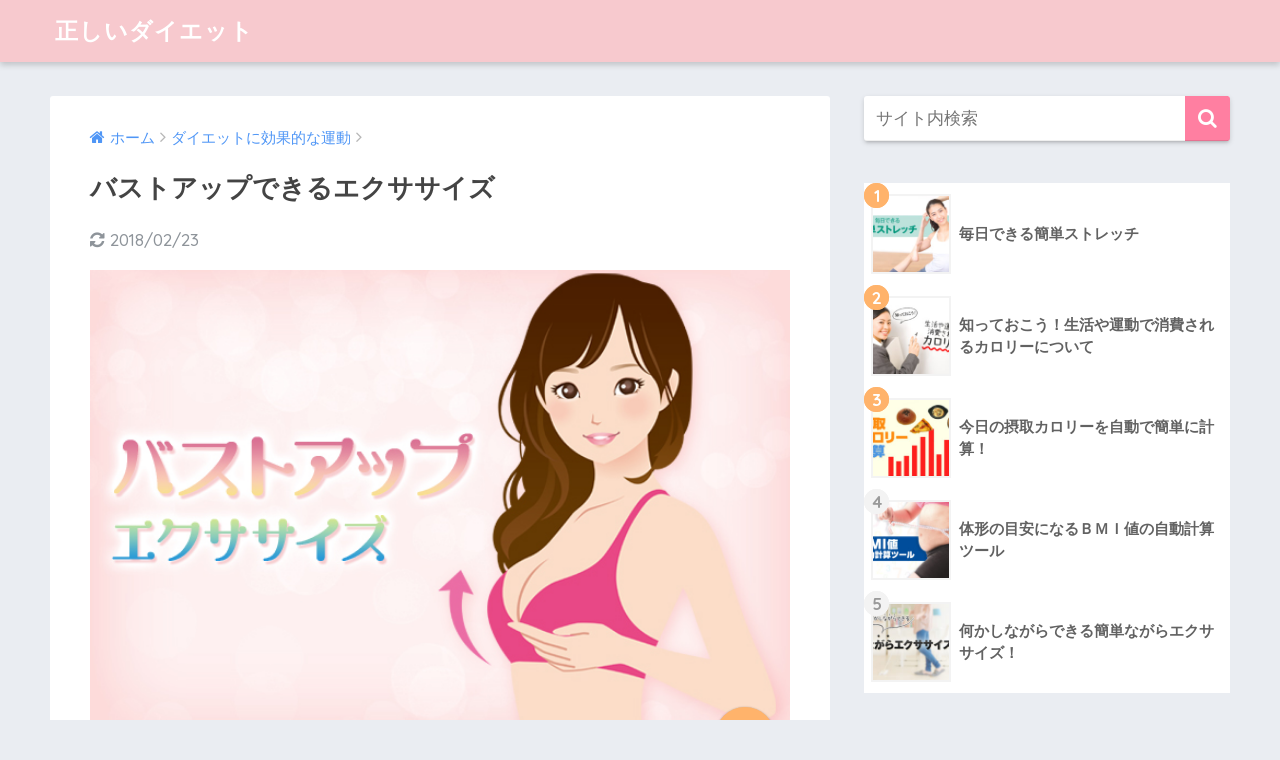

--- FILE ---
content_type: text/html; charset=UTF-8
request_url: http://www.sesshokushougai.com/undou-bast.html
body_size: 10737
content:
<!doctype html>
<!--[if lt IE 7]><html lang="ja" class="no-js lt-ie9 lt-ie8 lt-ie7"><![endif]-->
<!--[if (IE 7)&!(IEMobile)]><html lang="ja" class="no-js lt-ie9 lt-ie8"><![endif]-->
<!--[if (IE 8)&!(IEMobile)]><html lang="ja" class="no-js lt-ie9"><![endif]-->
<!--[if gt IE 8]><!--> <html lang="ja" class="no-js"><!--<![endif]-->
	<head>
		<meta charset="utf-8">
		<meta http-equiv="X-UA-Compatible" content="IE=edge">
		<meta name="HandheldFriendly" content="True">
		<meta name="MobileOptimized" content="320">
		<meta name="viewport" content="width=device-width, initial-scale=1"/>
		<meta name="msapplication-TileColor" content="#ff7fa1">
        <meta name="theme-color" content="#ff7fa1">
		<link rel="pingback" href="http://www.sesshokushougai.com/xmlrpc.php">
		<title>バストアップできるエクササイズ | 正しいダイエット</title>
<link rel='dns-prefetch' href='//ajax.googleapis.com' />
<link rel='dns-prefetch' href='//fonts.googleapis.com' />
<link rel='dns-prefetch' href='//s.w.org' />
<link rel="alternate" type="application/rss+xml" title="正しいダイエット &raquo; フィード" href="http://www.sesshokushougai.com/feed" />
<link rel="alternate" type="application/rss+xml" title="正しいダイエット &raquo; コメントフィード" href="http://www.sesshokushougai.com/comments/feed" />
		<script type="text/javascript">
			window._wpemojiSettings = {"baseUrl":"https:\/\/s.w.org\/images\/core\/emoji\/11\/72x72\/","ext":".png","svgUrl":"https:\/\/s.w.org\/images\/core\/emoji\/11\/svg\/","svgExt":".svg","source":{"concatemoji":"http:\/\/www.sesshokushougai.com\/wp-includes\/js\/wp-emoji-release.min.js"}};
			!function(e,a,t){var n,r,o,i=a.createElement("canvas"),p=i.getContext&&i.getContext("2d");function s(e,t){var a=String.fromCharCode;p.clearRect(0,0,i.width,i.height),p.fillText(a.apply(this,e),0,0);e=i.toDataURL();return p.clearRect(0,0,i.width,i.height),p.fillText(a.apply(this,t),0,0),e===i.toDataURL()}function c(e){var t=a.createElement("script");t.src=e,t.defer=t.type="text/javascript",a.getElementsByTagName("head")[0].appendChild(t)}for(o=Array("flag","emoji"),t.supports={everything:!0,everythingExceptFlag:!0},r=0;r<o.length;r++)t.supports[o[r]]=function(e){if(!p||!p.fillText)return!1;switch(p.textBaseline="top",p.font="600 32px Arial",e){case"flag":return s([55356,56826,55356,56819],[55356,56826,8203,55356,56819])?!1:!s([55356,57332,56128,56423,56128,56418,56128,56421,56128,56430,56128,56423,56128,56447],[55356,57332,8203,56128,56423,8203,56128,56418,8203,56128,56421,8203,56128,56430,8203,56128,56423,8203,56128,56447]);case"emoji":return!s([55358,56760,9792,65039],[55358,56760,8203,9792,65039])}return!1}(o[r]),t.supports.everything=t.supports.everything&&t.supports[o[r]],"flag"!==o[r]&&(t.supports.everythingExceptFlag=t.supports.everythingExceptFlag&&t.supports[o[r]]);t.supports.everythingExceptFlag=t.supports.everythingExceptFlag&&!t.supports.flag,t.DOMReady=!1,t.readyCallback=function(){t.DOMReady=!0},t.supports.everything||(n=function(){t.readyCallback()},a.addEventListener?(a.addEventListener("DOMContentLoaded",n,!1),e.addEventListener("load",n,!1)):(e.attachEvent("onload",n),a.attachEvent("onreadystatechange",function(){"complete"===a.readyState&&t.readyCallback()})),(n=t.source||{}).concatemoji?c(n.concatemoji):n.wpemoji&&n.twemoji&&(c(n.twemoji),c(n.wpemoji)))}(window,document,window._wpemojiSettings);
		</script>
		<style type="text/css">
img.wp-smiley,
img.emoji {
	display: inline !important;
	border: none !important;
	box-shadow: none !important;
	height: 1em !important;
	width: 1em !important;
	margin: 0 .07em !important;
	vertical-align: -0.1em !important;
	background: none !important;
	padding: 0 !important;
}
</style>
<link rel='stylesheet' id='contact-form-7-css'  href='http://www.sesshokushougai.com/wp-content/plugins/contact-form-7/includes/css/styles.css' type='text/css' media='all' />
<link rel='stylesheet' id='sng-stylesheet-css'  href='http://www.sesshokushougai.com/wp-content/themes/sango-theme/style.css?ver15' type='text/css' media='all' />
<link rel='stylesheet' id='sng-option-css'  href='http://www.sesshokushougai.com/wp-content/themes/sango-theme/entry-option.css?ver15' type='text/css' media='all' />
<link rel='stylesheet' id='poripu-style-css'  href='http://www.sesshokushougai.com/wp-content/themes/sango-theme-poripu/poripu-style.css' type='text/css' media='all' />
<link rel='stylesheet' id='child-style-css'  href='http://www.sesshokushougai.com/wp-content/themes/sango-theme-poripu/style.css' type='text/css' media='all' />
<link rel='stylesheet' id='ofi-css'  href='http://www.sesshokushougai.com/wp-content/themes/sango-theme-poripu/library/css/ofi.css' type='text/css' media='all' />
<link rel='stylesheet' id='sng-googlefonts-css'  href='//fonts.googleapis.com/css?family=Quicksand%3A500%2C700' type='text/css' media='all' />
<link rel='stylesheet' id='sng-fontawesome-css'  href='http://www.sesshokushougai.com/wp-content/themes/sango-theme/library/fontawesome/css/font-awesome.min.css' type='text/css' media='all' />
<link rel='stylesheet' id='ripple-style-css'  href='http://www.sesshokushougai.com/wp-content/themes/sango-theme/library/ripple/rippler.min.css' type='text/css' media='all' />
<script type='text/javascript' src='https://ajax.googleapis.com/ajax/libs/jquery/2.2.4/jquery.min.js'></script>
<script type='text/javascript' src='http://www.sesshokushougai.com/wp-content/themes/sango-theme-poripu/library/js/ofi.min.js'></script>
<script type='text/javascript' src='http://www.sesshokushougai.com/wp-content/themes/sango-theme-poripu/library/js/prp-ofi.js'></script>
<script type='text/javascript' src='http://www.sesshokushougai.com/wp-content/themes/sango-theme/library/js/modernizr.custom.min.js'></script>
<link rel='https://api.w.org/' href='http://www.sesshokushougai.com/wp-json/' />
<link rel="EditURI" type="application/rsd+xml" title="RSD" href="http://www.sesshokushougai.com/xmlrpc.php?rsd" />
<link rel="canonical" href="http://www.sesshokushougai.com/undou-bast.html" />
<link rel='shortlink' href='http://www.sesshokushougai.com/?p=205' />
<link rel="alternate" type="application/json+oembed" href="http://www.sesshokushougai.com/wp-json/oembed/1.0/embed?url=http%3A%2F%2Fwww.sesshokushougai.com%2Fundou-bast.html" />
<link rel="alternate" type="text/xml+oembed" href="http://www.sesshokushougai.com/wp-json/oembed/1.0/embed?url=http%3A%2F%2Fwww.sesshokushougai.com%2Fundou-bast.html&#038;format=xml" />
<meta property="og:title" content="バストアップできるエクササイズ" />
<meta property="og:description" content="バストは筋肉を鍛えることでバストアップや垂れ下がり防止に効果があります。毎日続けることでより鍛えられるので、少しずつ頑張って続けましょう。 ※赤い部分を意識しながら行いましょう。回数は体力に合わせて調節しましょう。筋肉が ... " />
<meta property="og:type" content="article" />
<meta property="og:url" content="http://www.sesshokushougai.com/undou-bast.html" />
<meta property="og:image" content="http://www.sesshokushougai.com/wp-content/uploads/2018/02/26.jpg" />
<meta property="og:site_name" content="正しいダイエット" />
<meta name="twitter:card" content="summary_large_image" />
<script>
  (function(i,s,o,g,r,a,m){i['GoogleAnalyticsObject']=r;i[r]=i[r]||function(){
  (i[r].q=i[r].q||[]).push(arguments)},i[r].l=1*new Date();a=s.createElement(o),
  m=s.getElementsByTagName(o)[0];a.async=1;a.src=g;m.parentNode.insertBefore(a,m)
  })(window,document,'script','//www.google-analytics.com/analytics.js','ga');
  ga('create', 'UA-41883080-8', 'auto');
  ga('send', 'pageview');
</script>
<style>
a {color: #4f96f6;}
.main-c {color: #ff7fa1;}
.main-bc {background-color: #ff7fa1;}
.main-bdr,#inner-content .main-bdr {border-color:  #ff7fa1;}
.pastel-bc , #inner-content .pastel-bc {background-color: #f7c9ce;}
.accent-c {color: #ffb36b;}
.accent-bc {background-color: #ffb36b;}
.header,#footer-menu,.drawer__title {background-color: #f7c9ce;}
#logo a {color: #FFF;}
.desktop-nav li a , .mobile-nav li a, #footer-menu a ,.copyright, #drawer__open,.drawer__title {color: #FFF;}
.drawer__title .close span, .drawer__title .close span:before {background: #FFF;}
.desktop-nav li:after {background: #FFF;}
.mobile-nav .current-menu-item {border-bottom-color: #FFF;}
.widgettitle {color: #ffffff;background-color:#ff7fa1;}
.footer {background-color: #e0e4eb;}
.footer, .footer a, .footer .widget ul li a {color: #3c3c3c;}
#toc_container .toc_title, #footer_menu .raised, .pagination a, .pagination span, #reply-title:before , .entry-content blockquote:before ,.main-c-before li:before ,.main-c-b:before{color: #ff7fa1;}
#searchsubmit, #toc_container .toc_title:before, .cat-name, .pre_tag > span, .pagination .current, #submit ,.withtag_list > span,.main-bc-before li:before {background-color: #ff7fa1;}
#toc_container, h3 ,.li-mainbdr ul,.li-mainbdr ol {border-color: #ff7fa1;}
.search-title .fa-search ,.acc-bc-before li:before {background: #ffb36b;}
.li-accentbdr ul, .li-accentbdr ol {border-color: #ffb36b;}
.pagination a:hover ,.li-pastelbc ul, .li-pastelbc ol {background: #f7c9ce;}
body {font-size: 100%;}
@media only screen and (min-width: 481px) {
body {font-size: 107%;}
}
@media only screen and (min-width: 1030px) {
body {font-size: 107%;}
}
.totop {background: #ff7fa1;}
.header-info a {color: #FFF; background: linear-gradient(95deg,#738bff,#85e3ec);}
.fixed-menu ul {background: #FFF;}
.fixed-menu a {color: #a2a7ab;}
.fixed-menu .current-menu-item a , .fixed-menu ul li a.active {color: #6bb6ff;}
.post-tab {background: #FFF;} .post-tab>div {color: #a7a7a7} .post-tab > div.tab-active{background: linear-gradient(45deg,#bdb9ff,#67b8ff)}
</style>
<style>
/* 吹き出し右 */
.right .sc {
    background:#78ce56; /* ふきだしの中の色 */
    border: solid 2px #78ce56; /* ふきだしの線の色 */
    color: #fff; /* 文字の色 */
}
.right .sc:before,
.right .sc:after {
    border-left-color:#78ce56;
}
/* ふきだし左 */
.sc {
    background: #eee; /* ふきだしの中の色 */
    border: solid 2px #eee; /* ふきだしの線の色 */
    color: #000; /* 文字の色 */
}
.sc:before,
.sc:after {
    border-right: 12px solid #eee; /* ふきだしの線の色 */
}
/* wppのランキングカラーをアクセントカラーに */
.my-widget.show_num li:nth-child(-n+3):before {
    background: #ffb36b;
}
/* topオススメの下線をアクセントカラーに */
div.osusume-b {
    border-bottom: solid 3px #ffb36b;
}
div.shinchaku-b {
    border-bottom: solid 3px #ff7fa1;
}
</style>
        				
	</head>
	<body class="post-template-default single single-post postid-205 single-format-standard">
		<div id="container">
			<header class="header">
								<div id="inner-header" class="wrap cf">
										<p id="logo" class="h1 dfont">
						<a href="http://www.sesshokushougai.com">正しいダイエット</a>
					</p>
									</div>
							</header>
				<div id="content">
		<div id="inner-content" class="wrap cf">
			<main id="main" class="m-all t-2of3 d-5of7 cf">
							       <article id="entry" class="cf post-205 post type-post status-publish format-standard has-post-thumbnail category-effective-exercise">
			       	  <header class="article-header entry-header">
	<nav id="breadcrumb"><ul itemscope itemtype="http://schema.org/BreadcrumbList"><li itemprop="itemListElement" itemscope itemtype="http://schema.org/ListItem"><a href="http://www.sesshokushougai.com" itemprop="item"><span itemprop="name">ホーム</span></a><meta itemprop="position" content="1" /></li><li itemprop="itemListElement" itemscope itemtype="http://schema.org/ListItem"><a href="http://www.sesshokushougai.com/category/effective-exercise" itemprop="item"><span itemprop="name">ダイエットに効果的な運動</span></a><meta itemprop="position" content="2" /></li></ul></nav>    <h1 class="entry-title single-title">バストアップできるエクササイズ</h1>
	<p class="entry-meta vcard dfont">
				       			       		<time class="updated entry-time" datetime="2018-02-23">2018/02/23</time>
        	                   
            </p>
  		    	        <p class="post-thumbnail"><img width="640" height="427" src="http://www.sesshokushougai.com/wp-content/uploads/2018/02/26.jpg" class="attachment-large size-large wp-post-image" alt="バストアップできるエクササイズ" srcset="http://www.sesshokushougai.com/wp-content/uploads/2018/02/26.jpg 640w, http://www.sesshokushougai.com/wp-content/uploads/2018/02/26-300x200.jpg 300w" sizes="(max-width: 640px) 100vw, 640px" /></p>
    				  <!--FABボタン-->
	  	  <input type="checkbox" id="fab">
		  <label class="fab-btn accent-bc" for="fab"><i class="fa fa-share-alt"></i></label>
		  <label class="fab__close-cover" for="fab"></label>
		  <!--FABの中身-->
		  <div id="fab__contents">
			 <div class="fab__contents-main dfont">
			    <label class="close" for="fab"><span></span></label>
			    <p class="fab__contents_title">SHARE</p>
			  				  		<div class="fab__contents_img" style="background-image: url(http://www.sesshokushougai.com/wp-content/uploads/2018/02/26-520x300.jpg);">
			  		</div>
			  				  	    <div class="sns-btn">
            <ul>
          <!-- twitter -->
          <li class="tw sns-btn__item">
              <a href="http://twitter.com/share?url=http%3A%2F%2Fwww.sesshokushougai.com%2Fundou-bast.html&text=%E3%83%90%E3%82%B9%E3%83%88%E3%82%A2%E3%83%83%E3%83%97%E3%81%A7%E3%81%8D%E3%82%8B%E3%82%A8%E3%82%AF%E3%82%B5%E3%82%B5%E3%82%A4%E3%82%BA%EF%BD%9C%E6%AD%A3%E3%81%97%E3%81%84%E3%83%80%E3%82%A4%E3%82%A8%E3%83%83%E3%83%88" target="_blank" rel="nofollow">
                  <i class="fa fa-twitter"></i>
                  <span class="share_txt">ツイート</span>
              </a>
                        </li>

          <!-- facebook -->
          <li class="fb sns-btn__item">
              <a href="http://www.facebook.com/share.php?u=http%3A%2F%2Fwww.sesshokushougai.com%2Fundou-bast.html&t=%E3%83%90%E3%82%B9%E3%83%88%E3%82%A2%E3%83%83%E3%83%97%E3%81%A7%E3%81%8D%E3%82%8B%E3%82%A8%E3%82%AF%E3%82%B5%E3%82%B5%E3%82%A4%E3%82%BA%EF%BD%9C%E6%AD%A3%E3%81%97%E3%81%84%E3%83%80%E3%82%A4%E3%82%A8%E3%83%83%E3%83%88" target="_blank" rel="nofollow">
                  <i class="fa fa-facebook"></i>
                  <span class="share_txt">シェア</span>
              </a>
                        </li>

          <!-- はてなブックマーク -->
          <li class="hatebu sns-btn__item">
            <a href="http://b.hatena.ne.jp/add?mode=confirm&url=http%3A%2F%2Fwww.sesshokushougai.com%2Fundou-bast.html"  onclick="javascript:window.open(this.href, '', 'menubar=no,toolbar=no,resizable=yes,scrollbars=yes,height=400,width=510');return false;" target="_blank" rel="nofollow">
                  <i class="fa fa-hatebu"></i>
                  <span class="share_txt">はてブ</span>
              </a>
                        </li>

          <!-- Google+ 別デザインのときは非表示に-->
                        <li class="gplus sns-btn__item">
                  <a href="https://plus.google.com/share?url=http%3A%2F%2Fwww.sesshokushougai.com%2Fundou-bast.html" target="_blank" rel="nofollow">
                      <i class="fa fa-google-plus" aria-hidden="true"></i>
                      <span class="share_txt">Google+</span>
                  </a>
                                </li>
          
          <!-- Pocket -->
          <li class="pkt sns-btn__item">
             <a href="http://getpocket.com/edit?url=http%3A%2F%2Fwww.sesshokushougai.com%2Fundou-bast.html&title=%E3%83%90%E3%82%B9%E3%83%88%E3%82%A2%E3%83%83%E3%83%97%E3%81%A7%E3%81%8D%E3%82%8B%E3%82%A8%E3%82%AF%E3%82%B5%E3%82%B5%E3%82%A4%E3%82%BA%EF%BD%9C%E6%AD%A3%E3%81%97%E3%81%84%E3%83%80%E3%82%A4%E3%82%A8%E3%83%83%E3%83%88" target="_blank" rel="nofollow">
                  <i class="fa fa-get-pocket"></i>
                  <span class="share_txt">Pocket</span>
              </a>
                        </li>

          <!-- LINE -->
          <li class="line sns-btn__item">
              <a href="http://line.me/R/msg/text/?http%3A%2F%2Fwww.sesshokushougai.com%2Fundou-bast.html%0D%0A%E3%83%90%E3%82%B9%E3%83%88%E3%82%A2%E3%83%83%E3%83%97%E3%81%A7%E3%81%8D%E3%82%8B%E3%82%A8%E3%82%AF%E3%82%B5%E3%82%B5%E3%82%A4%E3%82%BA%EF%BD%9C%E6%AD%A3%E3%81%97%E3%81%84%E3%83%80%E3%82%A4%E3%82%A8%E3%83%83%E3%83%88" target="_blank" rel="nofollow">
                 <i class="fa fa-comment"></i>
                  <span class="share_txt dfont">LINE</span>
              </a>
          </li>
      </ul>
  </div>
  		  	</div>
		  </div>
		</header><section class="entry-content cf">
  <p>バストは筋肉を鍛えることでバストアップや垂れ下がり防止に効果があります。毎日続けることでより鍛えられるので、少しずつ頑張って続けましょう。</p>
<p>※赤い部分を意識しながら行いましょう。回数は体力に合わせて調節しましょう。筋肉が疲れたと感じるか痛く感じるくらいまで続け、だんだんと回数を増やしていくと筋力アップになります。</p>
<div class="widget_text sponsored"><p class="ads-title dfont">スポンサーリンク</p><div class="textwidget custom-html-widget"><script async src="//pagead2.googlesyndication.com/pagead/js/adsbygoogle.js"></script>
<!-- diet -->
<ins class="adsbygoogle"
     style="display:block"
     data-ad-client="ca-pub-1548234872925808"
     data-ad-slot="1157619951"
     data-ad-format="auto"></ins>
<script>
(adsbygoogle = window.adsbygoogle || []).push({});
</script></div></div><h2>バストアップエクササイズ１</h2>
<p>図のように胸の前で手を合わせ、手をお互いに押し合います。押し合ったまま左右にゆっくり動かします。</p>
<p><img src="http://www.sesshokushougai.com/wp-content/uploads/2018/02/mune.gif" alt="バストアップエクササイズ" width="250" height="250" class="alignnone size-full wp-image-209" /></p>
<h2>バストアップエクササイズ２</h2>
<p>図のように床に手と足をつきます。ひじを曲げ上体をゆっくり上下させます。</p>
<p>この運動は腕の引き締め運動にもなります。</p>
<p><img src="http://www.sesshokushougai.com/wp-content/uploads/2018/02/ude.gif" alt="バストアップエクササイズ" width="250" height="250" class="alignnone size-full wp-image-210" /></p>
<div class="widget_text sponsored dfont"><p class="ads-title">スポンサーリンク</p><div class="textwidget custom-html-widget"><div class="shtb2 tbrsp">
<div class="cell"><script async src="//pagead2.googlesyndication.com/pagead/js/adsbygoogle.js"></script>
<!-- diet3 -->
<ins class="adsbygoogle"
     style="display:inline-block;width:336px;height:280px"
     data-ad-client="ca-pub-1548234872925808"
     data-ad-slot="1247263956"></ins>
<script>
(adsbygoogle = window.adsbygoogle || []).push({});
</script></div>
<div class="cell"><script async src="//pagead2.googlesyndication.com/pagead/js/adsbygoogle.js"></script>
<!-- diet4 -->
<ins class="adsbygoogle"
     style="display:inline-block;width:336px;height:280px"
     data-ad-client="ca-pub-1548234872925808"
     data-ad-slot="1814240169"></ins>
<script>
(adsbygoogle = window.adsbygoogle || []).push({});
</script></div>
</div></div></div></section><footer class="article-footer">
    <aside>
    	<div class="footer-contents">
        	    <div class="sns-btn normal-sns">
      <span class="sns-btn__title dfont">SHARE</span>      <ul>
          <!-- twitter -->
          <li class="tw sns-btn__item">
              <a href="http://twitter.com/share?url=http%3A%2F%2Fwww.sesshokushougai.com%2Fundou-bast.html&text=%E3%83%90%E3%82%B9%E3%83%88%E3%82%A2%E3%83%83%E3%83%97%E3%81%A7%E3%81%8D%E3%82%8B%E3%82%A8%E3%82%AF%E3%82%B5%E3%82%B5%E3%82%A4%E3%82%BA%EF%BD%9C%E6%AD%A3%E3%81%97%E3%81%84%E3%83%80%E3%82%A4%E3%82%A8%E3%83%83%E3%83%88" target="_blank" rel="nofollow">
                  <i class="fa fa-twitter"></i>
                  <span class="share_txt">ツイート</span>
              </a>
                        </li>

          <!-- facebook -->
          <li class="fb sns-btn__item">
              <a href="http://www.facebook.com/share.php?u=http%3A%2F%2Fwww.sesshokushougai.com%2Fundou-bast.html&t=%E3%83%90%E3%82%B9%E3%83%88%E3%82%A2%E3%83%83%E3%83%97%E3%81%A7%E3%81%8D%E3%82%8B%E3%82%A8%E3%82%AF%E3%82%B5%E3%82%B5%E3%82%A4%E3%82%BA%EF%BD%9C%E6%AD%A3%E3%81%97%E3%81%84%E3%83%80%E3%82%A4%E3%82%A8%E3%83%83%E3%83%88" target="_blank" rel="nofollow">
                  <i class="fa fa-facebook"></i>
                  <span class="share_txt">シェア</span>
              </a>
                        </li>

          <!-- はてなブックマーク -->
          <li class="hatebu sns-btn__item">
            <a href="http://b.hatena.ne.jp/add?mode=confirm&url=http%3A%2F%2Fwww.sesshokushougai.com%2Fundou-bast.html"  onclick="javascript:window.open(this.href, '', 'menubar=no,toolbar=no,resizable=yes,scrollbars=yes,height=400,width=510');return false;" target="_blank" rel="nofollow">
                  <i class="fa fa-hatebu"></i>
                  <span class="share_txt">はてブ</span>
              </a>
                        </li>

          <!-- Google+ 別デザインのときは非表示に-->
                        <li class="gplus sns-btn__item">
                  <a href="https://plus.google.com/share?url=http%3A%2F%2Fwww.sesshokushougai.com%2Fundou-bast.html" target="_blank" rel="nofollow">
                      <i class="fa fa-google-plus" aria-hidden="true"></i>
                      <span class="share_txt">Google+</span>
                  </a>
                                </li>
          
          <!-- Pocket -->
          <li class="pkt sns-btn__item">
             <a href="http://getpocket.com/edit?url=http%3A%2F%2Fwww.sesshokushougai.com%2Fundou-bast.html&title=%E3%83%90%E3%82%B9%E3%83%88%E3%82%A2%E3%83%83%E3%83%97%E3%81%A7%E3%81%8D%E3%82%8B%E3%82%A8%E3%82%AF%E3%82%B5%E3%82%B5%E3%82%A4%E3%82%BA%EF%BD%9C%E6%AD%A3%E3%81%97%E3%81%84%E3%83%80%E3%82%A4%E3%82%A8%E3%83%83%E3%83%88" target="_blank" rel="nofollow">
                  <i class="fa fa-get-pocket"></i>
                  <span class="share_txt">Pocket</span>
              </a>
                        </li>

          <!-- LINE -->
          <li class="line sns-btn__item">
              <a href="http://line.me/R/msg/text/?http%3A%2F%2Fwww.sesshokushougai.com%2Fundou-bast.html%0D%0A%E3%83%90%E3%82%B9%E3%83%88%E3%82%A2%E3%83%83%E3%83%97%E3%81%A7%E3%81%8D%E3%82%8B%E3%82%A8%E3%82%AF%E3%82%B5%E3%82%B5%E3%82%A4%E3%82%BA%EF%BD%9C%E6%AD%A3%E3%81%97%E3%81%84%E3%83%80%E3%82%A4%E3%82%A8%E3%83%83%E3%83%88" target="_blank" rel="nofollow">
                 <i class="fa fa-comment"></i>
                  <span class="share_txt dfont">LINE</span>
              </a>
          </li>
      </ul>
  </div>
          	        	<div class="footer-meta dfont">
               	               	 	<p class="footer-meta_title">CATEGORY :</p>
               	 	<ul class="post-categories">
	<li><a href="http://www.sesshokushougai.com/category/effective-exercise" rel="category tag">ダイエットに効果的な運動</a></li></ul>               	          	</div>
        	        	        	          <div class="related-posts type_a" ontouchstart =""><ul><li><a href="http://www.sesshokushougai.com/undou-hip1.html">
              <figure class="rlmg">
                <img src="http://www.sesshokushougai.com/wp-content/uploads/2018/02/29-520x300.jpg" alt="ヒップの引き締めエクササイズ">
              </figure>
              <div class="rep"><p>ヒップの引き締めエクササイズ</p></div>
            </a>
          </li><li><a href="http://www.sesshokushougai.com/undou-kat1.html">
              <figure class="rlmg">
                <img src="http://www.sesshokushougai.com/wp-content/uploads/2018/02/35-520x300.jpg" alt="肩の血行不良を改善して肩こり解消！簡単肩こり解消体操">
              </figure>
              <div class="rep"><p>肩の血行不良を改善して肩こり解消！簡単肩こり解消体操</p></div>
            </a>
          </li><li><a href="http://www.sesshokushougai.com/undou-ude1.html">
              <figure class="rlmg">
                <img src="http://www.sesshokushougai.com/wp-content/uploads/2018/02/31-520x300.jpg" alt="腕と背中の引き締めエクササイズ">
              </figure>
              <div class="rep"><p>腕と背中の引き締めエクササイズ</p></div>
            </a>
          </li><li><a href="http://www.sesshokushougai.com/undou-kan1.html">
              <figure class="rlmg">
                <img src="http://www.sesshokushougai.com/wp-content/uploads/2018/02/25-520x300.jpg" alt="何かしながらできる簡単ながらエクササイズ！">
              </figure>
              <div class="rep"><p>何かしながらできる簡単ながらエクササイズ！</p></div>
            </a>
          </li><li><a href="http://www.sesshokushougai.com/undou-str1.html">
              <figure class="rlmg">
                <img src="http://www.sesshokushougai.com/wp-content/uploads/2018/02/27-520x300.jpg" alt="毎日できる簡単ストレッチ">
              </figure>
              <div class="rep"><p>毎日できる簡単ストレッチ</p></div>
            </a>
          </li><li><a href="http://www.sesshokushougai.com/undou-danude1.html">
              <figure class="rlmg">
                <img src="http://www.sesshokushougai.com/wp-content/uploads/2018/02/32-520x300.jpg" alt="ダンベルを使ったエクササイズ">
              </figure>
              <div class="rep"><p>ダンベルを使ったエクササイズ</p></div>
            </a>
          </li></ul></div>        </div>
            </aside>
</footer>
  	<div id="respond" class="comment-respond">
		<h3 id="reply-title" class="comment-reply-title">コメントを残す <small><a rel="nofollow" id="cancel-comment-reply-link" href="/undou-bast.html#respond" style="display:none;">コメントをキャンセル</a></small></h3>			<form action="http://www.sesshokushougai.com/wp-comments-post.php" method="post" id="commentform" class="comment-form" novalidate>
				<p class="comment-notes"><span id="email-notes">メールアドレスが公開されることはありません。</span> <span class="required">*</span> が付いている欄は必須項目です</p><p class="comment-form-comment"><label for="comment">コメント</label> <textarea id="comment" name="comment" cols="45" rows="8" maxlength="65525" required="required"></textarea></p><p class="comment-form-author"><label for="author">名前 <span class="required">*</span></label> <input id="author" name="author" type="text" value="" size="30" maxlength="245" required='required' /></p>
<p class="comment-form-email"><label for="email">メール <span class="required">*</span></label> <input id="email" name="email" type="email" value="" size="30" maxlength="100" aria-describedby="email-notes" required='required' /></p>
<p class="comment-form-url"><label for="url">サイト</label> <input id="url" name="url" type="url" value="" size="30" maxlength="200" /></p>
<p><img src="http://www.sesshokushougai.com/wp-content/plugins/siteguard/really-simple-captcha/tmp/1913718790.png" alt="CAPTCHA"></p><p><label for="siteguard_captcha">上に表示された文字を入力してください。</label><br /><input type="text" name="siteguard_captcha" id="siteguard_captcha" class="input" value="" size="10" aria-required="true" /><input type="hidden" name="siteguard_captcha_prefix" id="siteguard_captcha_prefix" value="1913718790" /></p><p class="form-submit"><input name="submit" type="submit" id="submit" class="submit" value="コメントを送信" /> <input type='hidden' name='comment_post_ID' value='205' id='comment_post_ID' />
<input type='hidden' name='comment_parent' id='comment_parent' value='0' />
</p>			</form>
			</div><!-- #respond -->
	    <script type="application/ld+json">
      {
      "@context": "http://schema.org",
      "@type": "Article",
      "mainEntityOfPage":"http://www.sesshokushougai.com/undou-bast.html",
      "headline": "バストアップできるエクササイズ",

      "image": {
      "@type": "ImageObject",
      "url": "http://www.sesshokushougai.com/wp-content/uploads/2018/02/26.jpg",
      "width":640,
      "height":427      },

      "datePublished": "2018-02-20T10:50:43+0900",
      "dateModified": "2018-02-23T00:08:53+0900",
      "author": {
      "@type": "Person",
      "name": "dietinfo"
      },
      "publisher": {
      "@type": "Organization",
      "name": "",
      "logo": {
      "@type": "ImageObject",
      "url": ""
      }
      },
      "description": "バストは筋肉を鍛えることでバストアップや垂れ下がり防止に効果があります。毎日続けることでより鍛えられるので、少しずつ頑張って続けましょう。 ※赤い部分を意識しながら行いましょう。回数は体力に合わせて調節しましょう。筋肉が ... "
      }
    </script>
  			        </article>
			        <div class="prnx_box cf">
				<a href="http://www.sesshokushougai.com/undou-kan1.html" class="prnx pr">
			<p><i class="fa fa-angle-left"></i> 前の記事</p>
			<div class="prnx_tb">
									<figure><img width="160" height="160" src="http://www.sesshokushougai.com/wp-content/uploads/2018/02/25-160x160.jpg" class="attachment-thumb-160 size-thumb-160 wp-post-image" alt="何かしながらできる簡単ながらエクササイズ！" srcset="http://www.sesshokushougai.com/wp-content/uploads/2018/02/25-160x160.jpg 160w, http://www.sesshokushougai.com/wp-content/uploads/2018/02/25-150x150.jpg 150w, http://www.sesshokushougai.com/wp-content/uploads/2018/02/25-125x125.jpg 125w" sizes="(max-width: 160px) 100vw, 160px" /></figure>
					
				<span class="prev-next__text">何かしながらできる簡単ながらエクササイズ！</span>
			</div>
		</a>
		
		<a href="http://www.sesshokushougai.com/undou-str1.html" class="prnx nx">
			<p>次の記事 <i class="fa fa-angle-right"></i></p>
			<div class="prnx_tb">
				<span class="prev-next__text">毎日できる簡単ストレッチ</span>
									<figure><img width="160" height="160" src="http://www.sesshokushougai.com/wp-content/uploads/2018/02/27-160x160.jpg" class="attachment-thumb-160 size-thumb-160 wp-post-image" alt="毎日できる簡単ストレッチ" srcset="http://www.sesshokushougai.com/wp-content/uploads/2018/02/27-160x160.jpg 160w, http://www.sesshokushougai.com/wp-content/uploads/2018/02/27-150x150.jpg 150w, http://www.sesshokushougai.com/wp-content/uploads/2018/02/27-125x125.jpg 125w" sizes="(max-width: 160px) 100vw, 160px" /></figure>
							</div>
		</a>
	</div>			    								</main>
				<div id="sidebar1" class="sidebar m-all t-1of3 d-2of7 last-col cf" role="complementary">
	<aside>
		<div class="insidesp">
			<div id="notfix">
				<div id="search-2" class="widget widget_search"><form role="search" method="get" id="searchform" class="searchform" action="http://www.sesshokushougai.com/">
    <div>
        <input type="search" placeholder="サイト内検索" id="s" name="s" value="" />
        <button type="submit" id="searchsubmit" ><i class="fa fa-search"></i>
        </button>
    </div>
</form></div>        <div class="widget my_popular_posts">
                                    <ul class="my-widget show_num">
                                    <li><span class="rank dfont accent-bc">1</span><a href="http://www.sesshokushougai.com/undou-str1.html">
                        <figure class="my-widget__img"><img width="160" height="160" src="http://www.sesshokushougai.com/wp-content/uploads/2018/02/27-160x160.jpg" class="attachment-thumb-160 size-thumb-160 wp-post-image" alt="毎日できる簡単ストレッチ" srcset="http://www.sesshokushougai.com/wp-content/uploads/2018/02/27-160x160.jpg 160w, http://www.sesshokushougai.com/wp-content/uploads/2018/02/27-150x150.jpg 150w, http://www.sesshokushougai.com/wp-content/uploads/2018/02/27-125x125.jpg 125w" sizes="(max-width: 160px) 100vw, 160px" /></figure>                        <div class="my-widget__text">毎日できる簡単ストレッチ</div>
                      </a></li>
                                    <li><span class="rank dfont accent-bc">2</span><a href="http://www.sesshokushougai.com/kcalhyo.html">
                        <figure class="my-widget__img"><img width="160" height="160" src="http://www.sesshokushougai.com/wp-content/uploads/2018/02/22-160x160.jpg" class="attachment-thumb-160 size-thumb-160 wp-post-image" alt="知っておこう！生活や運動で消費されるカロリーについて" srcset="http://www.sesshokushougai.com/wp-content/uploads/2018/02/22-160x160.jpg 160w, http://www.sesshokushougai.com/wp-content/uploads/2018/02/22-150x150.jpg 150w, http://www.sesshokushougai.com/wp-content/uploads/2018/02/22-125x125.jpg 125w" sizes="(max-width: 160px) 100vw, 160px" /></figure>                        <div class="my-widget__text">知っておこう！生活や運動で消費されるカロリーについて</div>
                      </a></li>
                                    <li><span class="rank dfont accent-bc">3</span><a href="http://www.sesshokushougai.com/calkeisan.html">
                        <figure class="my-widget__img"><img width="160" height="160" src="http://www.sesshokushougai.com/wp-content/uploads/2018/02/05-160x160.jpg" class="attachment-thumb-160 size-thumb-160 wp-post-image" alt="摂取カロリー計算" srcset="http://www.sesshokushougai.com/wp-content/uploads/2018/02/05-160x160.jpg 160w, http://www.sesshokushougai.com/wp-content/uploads/2018/02/05-150x150.jpg 150w, http://www.sesshokushougai.com/wp-content/uploads/2018/02/05-125x125.jpg 125w" sizes="(max-width: 160px) 100vw, 160px" /></figure>                        <div class="my-widget__text">今日の摂取カロリーを自動で簡単に計算！</div>
                      </a></li>
                                    <li><span class="rank dfont accent-bc">4</span><a href="http://www.sesshokushougai.com/bmi.html">
                        <figure class="my-widget__img"><img width="160" height="160" src="http://www.sesshokushougai.com/wp-content/uploads/2018/02/06-160x160.jpg" class="attachment-thumb-160 size-thumb-160 wp-post-image" alt="体形の目安になるＢＭＩ値の自動計算ツール" srcset="http://www.sesshokushougai.com/wp-content/uploads/2018/02/06-160x160.jpg 160w, http://www.sesshokushougai.com/wp-content/uploads/2018/02/06-150x150.jpg 150w, http://www.sesshokushougai.com/wp-content/uploads/2018/02/06-125x125.jpg 125w" sizes="(max-width: 160px) 100vw, 160px" /></figure>                        <div class="my-widget__text">体形の目安になるＢＭＩ値の自動計算ツール</div>
                      </a></li>
                                    <li><span class="rank dfont accent-bc">5</span><a href="http://www.sesshokushougai.com/undou-kan1.html">
                        <figure class="my-widget__img"><img width="160" height="160" src="http://www.sesshokushougai.com/wp-content/uploads/2018/02/25-160x160.jpg" class="attachment-thumb-160 size-thumb-160 wp-post-image" alt="何かしながらできる簡単ながらエクササイズ！" srcset="http://www.sesshokushougai.com/wp-content/uploads/2018/02/25-160x160.jpg 160w, http://www.sesshokushougai.com/wp-content/uploads/2018/02/25-150x150.jpg 150w, http://www.sesshokushougai.com/wp-content/uploads/2018/02/25-125x125.jpg 125w" sizes="(max-width: 160px) 100vw, 160px" /></figure>                        <div class="my-widget__text">何かしながらできる簡単ながらエクササイズ！</div>
                      </a></li>
                                                    </ul>
                    </div>
      <div id="categories-2" class="widget widget_categories"><h4 class="widgettitle dfont">カテゴリー</h4>		<ul>
	<li class="cat-item cat-item-9"><a href="http://www.sesshokushougai.com/category/24-7%e3%83%af%e3%83%bc%e3%82%af%e3%82%a2%e3%82%a6%e3%83%88" >24/7ワークアウト</a>
</li>
	<li class="cat-item cat-item-11"><a href="http://www.sesshokushougai.com/category/fincfit" >FiNCFit</a>
</li>
	<li class="cat-item cat-item-13"><a href="http://www.sesshokushougai.com/category/%e3%82%a8%e3%82%b9%e3%83%86" >エステ</a>
</li>
	<li class="cat-item cat-item-1"><a href="http://www.sesshokushougai.com/category/diet-check" >ダイエットチェック</a>
</li>
	<li class="cat-item cat-item-6"><a href="http://www.sesshokushougai.com/category/diet-nutrition-dictionary" >ダイエットに使える栄養素辞典</a>
</li>
	<li class="cat-item cat-item-12"><a href="http://www.sesshokushougai.com/category/%e3%83%80%e3%82%a4%e3%82%a8%e3%83%83%e3%83%88%e3%81%ab%e5%8a%b9%e6%9e%9c%e7%9a%84%e3%81%aa%e3%82%b5%e3%83%97%e3%83%aa" >ダイエットに効果的なサプリ</a>
</li>
	<li class="cat-item cat-item-4"><a href="http://www.sesshokushougai.com/category/effective-exercise" >ダイエットに効果的な運動</a>
</li>
	<li class="cat-item cat-item-5"><a href="http://www.sesshokushougai.com/category/basic-information" >ダイエットの基礎情報</a>
</li>
	<li class="cat-item cat-item-3"><a href="http://www.sesshokushougai.com/category/diet-food" >ダイエット中の食事</a>
</li>
	<li class="cat-item cat-item-14"><a href="http://www.sesshokushougai.com/category/%e4%be%bf%e7%a7%98%e8%8c%b6%e3%83%bb%e4%be%bf%e7%a7%98%e8%a7%a3%e6%b6%88%e3%82%b5%e3%83%97%e3%83%aa" >便秘茶・便秘解消サプリ</a>
</li>
	<li class="cat-item cat-item-7"><a href="http://www.sesshokushougai.com/category/health-beauty-information" >健康・美容情報</a>
</li>
	<li class="cat-item cat-item-8"><a href="http://www.sesshokushougai.com/category/eating-disorder" >摂食障害体験談・治療法</a>
</li>
		</ul>
</div><div id="text-2" class="widget widget_text"><h4 class="widgettitle dfont">ブログランキング</h4>			<div class="textwidget"><p><a href="https://diet.blogmura.com/diet_murinonai/" target="_blank" rel="nofollow noopener"><img src="https://b.blogmura.com/diet/diet_murinonai/88_31.gif" alt="にほんブログ村 ダイエットブログ 無理のないダイエットへ" width="88" height="31" border="0" /></a></p>
<p><a href="//blog.with2.net/link/?1993689:1315" target="_blank" rel="nofollow noopener"><img title="ダイエットランキング" src="https://blog.with2.net/img/banner/c/banner_1/br_c_1315_1.gif" /></a></p>
<p><a href="http://rank.tcs-asp.net/in070020000.htm" target="_blank" rel="nofollow"><img src="http://rank.tcs-asp.net//image/RankingPlusSO.gif" border="0" alt="相互リンクとランキングプラス"></a></p>
</div>
		</div>			</div>
					</div>
	</aside>
	</div>
		</div>
	</div>
			<footer class="footer">
								<div id="footer-menu">
										<div>
						<a class="footer-menu__btn dfont" href="http://www.sesshokushougai.com/"><i class="fa fa-home fa-lg"></i> HOME</a>
					</div>										<nav>
						                        					</nav>
                    <p class="copyright dfont">
                         &copy; 2026                         正しいダイエット                        All rights reserved.
                    </p>
				</div>
			</footer>
		</div>
			<script type='text/javascript'>
/* <![CDATA[ */
var wpcf7 = {"apiSettings":{"root":"http:\/\/www.sesshokushougai.com\/wp-json\/contact-form-7\/v1","namespace":"contact-form-7\/v1"}};
/* ]]> */
</script>
<script type='text/javascript' src='http://www.sesshokushougai.com/wp-content/plugins/contact-form-7/includes/js/scripts.js'></script>
<script type='text/javascript' src='http://www.sesshokushougai.com/wp-content/plugins/table-of-contents-plus/front.min.js'></script>
<script type='text/javascript' src='http://www.sesshokushougai.com/wp-includes/js/comment-reply.min.js'></script>
<script type='text/javascript' src='http://www.sesshokushougai.com/wp-content/themes/sango-theme/library/ripple/jquery.rippler.js'></script>
<script type='text/javascript' src='http://www.sesshokushougai.com/wp-includes/js/wp-embed.min.js'></script>
<script>
$(document).ready(function() {
      $(window).scroll(function() {
        if ($(this).scrollTop() > 700) {
          $('.totop').fadeIn(300);
        } else {
          $('.totop').fadeOut(300);
        }
      });
      $('.totop').click(function(event) {
        event.preventDefault();
        $('html, body').animate({scrollTop: 0}, 300);
      })
    });
</script>						<a href="#" class="totop" rel="nofollow"><i class="fa fa-chevron-up"></i></a>	</body>
</html>

--- FILE ---
content_type: text/html; charset=utf-8
request_url: https://www.google.com/recaptcha/api2/aframe
body_size: 268
content:
<!DOCTYPE HTML><html><head><meta http-equiv="content-type" content="text/html; charset=UTF-8"></head><body><script nonce="skKyHb5aPVGHY5d8s8RyxQ">/** Anti-fraud and anti-abuse applications only. See google.com/recaptcha */ try{var clients={'sodar':'https://pagead2.googlesyndication.com/pagead/sodar?'};window.addEventListener("message",function(a){try{if(a.source===window.parent){var b=JSON.parse(a.data);var c=clients[b['id']];if(c){var d=document.createElement('img');d.src=c+b['params']+'&rc='+(localStorage.getItem("rc::a")?sessionStorage.getItem("rc::b"):"");window.document.body.appendChild(d);sessionStorage.setItem("rc::e",parseInt(sessionStorage.getItem("rc::e")||0)+1);localStorage.setItem("rc::h",'1769066520788');}}}catch(b){}});window.parent.postMessage("_grecaptcha_ready", "*");}catch(b){}</script></body></html>

--- FILE ---
content_type: text/css
request_url: http://www.sesshokushougai.com/wp-content/themes/sango-theme-poripu/style.css
body_size: 1898
content:
/*
Theme Name:PORIPU tears for SANGO
Template:sango-theme
Theme Name:sango-theme-poripu
Theme URI:https://oldno07.com/poripu/
Author: マサオカ
Author URI:https://oldno07.com/
Description: SANGOの子テーマです。SANGO親テーマをインストールした状態で、本子テーマを適用してください。使い方は<a href="https://oldno07.com/poripu/">デモサイト</a>を御覧ください。
Version:1.1.1
/*--------------------------------------
ここから下にCSSを追加してください
--------------------------------------*/

/*--------------------------------------
  見出しh2
--------------------------------------*/
.entry-content h2{

}
.fa5 .entry-content h2:before {/*fontawesome5を使う場合*/
    font-family: "Font Awesome 5 Free";
    font-weight: 900;
}
/*--------------------------------------
  見出しh3
--------------------------------------*/
.entry-content h3 {

}
.fa5 .entry-content h3:before {/*fontawesome5を使う場合*/
    font-family: "Font Awesome 5 Free";
    font-weight: 900;
}
/*--------------------------------------
  見出しh4
--------------------------------------*/
.entry-content h4 {

}
.fa5 .entry-content h4:before {/*fontawesome5を使う場合*/
    font-family: "Font Awesome 5 Free";
    font-weight: 900;
}


.postid-92 label,.postid-56 label,.postid-1 label{cursor: pointer;}

 
/*既存サイト継承*/
.clear {
    clear:both;
}
/*contact7*/

span.wpcf7-list-item {display: block!important;}
/*----------カロリー計算用-----------*/
.cal_w1 {
    width: 65%;
	margin: 0px 0px 0px 10px;
	padding: 0px;
	float:left;
}
.cal_w2 {
    width: 15%;
	margin: 0px;
	padding: 0px;
	float:left;
}
.cal_w3 {
    width: 15%;
	margin: 0px;
	padding: 0px;
	float:left;
}
.p_r {
    text-align: right;
}
.bg_b {
	background-color: #ededdc;
	height: 25px;
	font-size: 11px;
	line-height: 25px;
}
.bg_w {
	background-color: #ffffff;
	height: 25px;
	font-size: 11px;
	line-height: 25px;
}
.bg_gr {
	background-color: #cccccc;
	height: 25px;
    text-align: right;
	font-size: 11px;
	line-height: 25px;
}
.bg_gl {
	background-color: #cccccc;
	height: 25px;
    text-align: left;
	font-size: 11px;
	line-height: 25px;
}
.bg_g {
	background-color: #cccccc;
	height: 25px;
	font-size: 11px;
	line-height: 25px;
}
.bg_n {
	height: 25px;
	font-size: 11px;
	line-height: 25px;
}
.go1 {
    float: right;
	margin-right: 10px;
}


.entry-content h2 {
background: #ff7fa1;
box-shadow: 0px 0px 0px 5px #ff7fa1;
border: dashed 1px #FFFFFF;
padding: 0.2em 0.5em;
color: #FFFFFF;
}

.entry-content h3 {
padding: 0.5em;/*文字周りの余白*/
color: #494949;/*文字色*/
/*background: #F7C9CE;/*背景色*/
border-left: solid 5px #ff7fa1;/*左線（実線 太さ 色）*/
}

.entry-content h4 {
border-bottom:2px dotted #ff7fa1;
}

/*アフィリエイトボタン用CSS*/
#inner-content .btn2{padding:.4em 1.3em;margin:.8em .8em .8em 0}#inner-content .btn2 a{display:block;padding:.4em .8em}#inner-content .btn2 a:hover{display:block;text-decoration:none}.btn2.btntext a {color: inherit;}#inner-content .btn2.raised a{color:#fff}.btn2.flat1 a{color:#00bcd4}.btn2.flat1 a:hover{color:#fff}.btn2.flat2 a{color:#67c5ff}.btn2.flat2 a:hover{color:#fff}.btn2.flat3 a,.btn2.flat4 a,.btn2.flat5 a{color:#67c5ff}.btn2.flat4 a:hover{color:#679efd}.btn2.flat5 a:hover{color:#fff}.btn2.flat6 a{color:#668ad8}.btn2.flat6 a:hover{color:#fff}.btn2.flat7 a{color:#67c5ff}.btn2.flat8 a{color:#00bcd4}.btn2.flat9 a{color:#fff}.btn2.flat10 a{color:#ffa000}.btn2.flat10 a:hover{color:#fff}.btn2.flat11 a{color:#668ad8}.btn2.cubic1 a,.btn2.grad1 a,.btn2.grad2 a,.btn2.grad3 a,.btn2.grad4 a{color:#fff}#inner-content .btn2.emboss a{color:rgba(0,0,0,.4)}.btn2.text3d.blue-bc a{color:#4f9df4}.btn2.text3d.red-bc a{color:#f88080}.btn2.text3d.green-bc a{color:#90d581}.btn2.cubic2 a,.btn2.cubic3 a{color:#fff}.btn2 img{visibility:hidden;display:block;width:0;height:0;}/*END アフィリエイトボタン用CSS*/

/*アフィリエイト用ボタンリンク2*/
.btn_link{
text-align:center;/*中央寄せ*/
}
.btn_link>a{
    margin: .5em .5em .5em 0;
    text-decoration: none;
    display: inline-block;
    padding: .7em 2.5em;
    border-radius: 3px;
    box-shadow: 0 2px 3px rgba(0,0,0,.2), 0 2px 3px -2px rgba(0,0,0,.15);
    background-color: #f88080;/*背景色*/
    color: #fff;/*文字色*/
    font-weight: bold;/*文字の太さ*/
}
.btn_link>a:hover{
    text-decoration: none;
    box-shadow: 0 13px 20px -3px rgba(0,0,0,.24);
    -webkit-tap-highlight-color: transparent;
}

.afbtn-top-text{
    font-weight: bold;
    margin-bottom:.1em!important;
	text-align:center;/*中央寄せ*/
	font-size: 0.9em;
}

.pinkbox,.pinkbox2{
    border:solid 2px pink;
    border-radius:5px;
    padding:.5em 1em .5em 2.3em;
    position:relative;
    margin-bottom:1em
}
.pinkbox,.pinkbox2 li{
    line-height:1.5;
    padding:.3em 0;
    list-style-type:none !important
}
.pinkbox li:before{
    font-family:FontAwesome;
    content:"\f138";
    position:absolute;
    left:1em;color:pink
}

.pinkbox2 li:before{
    font-family:FontAwesome;
    content:"\f05c";
    position:absolute;
    left:1em;color:pink
}

--- FILE ---
content_type: text/plain
request_url: https://www.google-analytics.com/j/collect?v=1&_v=j102&a=1028179959&t=pageview&_s=1&dl=http%3A%2F%2Fwww.sesshokushougai.com%2Fundou-bast.html&ul=en-us%40posix&dt=%E3%83%90%E3%82%B9%E3%83%88%E3%82%A2%E3%83%83%E3%83%97%E3%81%A7%E3%81%8D%E3%82%8B%E3%82%A8%E3%82%AF%E3%82%B5%E3%82%B5%E3%82%A4%E3%82%BA%20%7C%20%E6%AD%A3%E3%81%97%E3%81%84%E3%83%80%E3%82%A4%E3%82%A8%E3%83%83%E3%83%88&sr=1280x720&vp=1280x720&_u=IEBAAEABAAAAACAAI~&jid=1990182722&gjid=1246578691&cid=607377492.1769066519&tid=UA-41883080-8&_gid=1658875470.1769066519&_r=1&_slc=1&z=1813650301
body_size: -287
content:
2,cG-KG55N4FC62